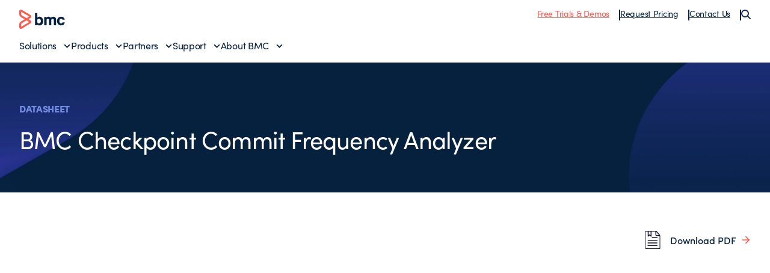

--- FILE ---
content_type: text/html;charset=utf-8
request_url: https://www.bmcsoftware.jp/documents/datasheets/bmc-checkpoint-commit-frequency-analyzer.html
body_size: 12692
content:
<!DOCTYPE html>
<html class="no-js" lang="ja">
<head>
    <meta charset="UTF-8"/>
    <meta http-equiv="X-UA-Compatible" content="IE=edge,chrome=1"/>
    
        
        
            <title>Datasheet: BMC Checkpoint Commit Frequency Analyzer - BMC 日本語</title>
            <meta property="og:title" content="Datasheet: BMC Checkpoint Commit Frequency Analyzer - BMC 日本語"/>
            <meta property="twitter:title" content="Datasheet: BMC Checkpoint Commit Frequency Analyzer - BMC 日本語"/>
        
        <meta property="og:url" content="https://www.bmcsoftware.jp/documents/datasheets/bmc-checkpoint-commit-frequency-analyzer.html"/>
        <meta property="og:description" content="BMC helps customers run and reinvent their businesses with open, scalable, and modular solutions to complex IT problems."/>
        <meta property="og:image" content="https://www.bmcsoftware.jp/content/dam/bmc/newsroom/open-graph-facebook-linkedin.png"/>
        <meta property="twitter:url" content="https://www.bmcsoftware.jp/documents/datasheets/bmc-checkpoint-commit-frequency-analyzer.html"/>
        <meta property="twitter:description" content="BMC helps customers run and reinvent their businesses with open, scalable, and modular solutions to complex IT problems."/>
        <meta property="twitter:image" content="https://www.bmcsoftware.jp/content/dam/bmc/newsroom/open-graph-facebook-linkedin.png"/>
        <meta property="twitter:card" content="summary_large_image"/>
    

    
    <meta name="template" content="external-document"/>

    
        
            
            <meta name="robots" content="index, follow"/>
        
    

    
        
            <meta class="swiftype" name="source" data-type="enum" content="ja"/>
        
        
            <meta class="swiftype" name="popularity" data-type="integer" content="5"/>
        

        

    

    

    <meta name="viewport" content="width=device-width, initial-scale=1.0"/>
<meta name="keywords" content=""/>
<meta name="author" content=""/>
<meta name="apple-mobile-web-app-title" content="BMC Software"/>


   
		<link rel="canonical" href="https://www.bmcsoftware.jp/documents/datasheets/bmc-checkpoint-commit-frequency-analyzer.html"/>
		<link rel="alternate" href="https://www.bmc.com/documents/datasheets/bmc-checkpoint-commit-frequency-analyzer.html" hreflang="x-default"/>
<link rel="alternate" href="https://www.bmcsoftware.de/documents/datasheets/bmc-checkpoint-commit-frequency-analyzer.html" hreflang="de"/>
<link rel="alternate" href="https://www.bmcsoftware.pt/documents/datasheets/bmc-checkpoint-commit-frequency-analyzer.html" hreflang="pt"/>
<link rel="alternate" href="https://www.bmcsoftware.jp/documents/datasheets/bmc-checkpoint-commit-frequency-analyzer.html" hreflang="jp"/>
<link rel="alternate" href="https://www.bmc.com/documents/datasheets/bmc-checkpoint-commit-frequency-analyzer.html" hreflang="en"/>
<link rel="alternate" href="https://www.bmcsoftware.cn/documents/datasheets/bmc-checkpoint-commit-frequency-analyzer.html" hreflang="cn"/>
<link rel="alternate" href="https://www.bmcsoftware.fr/documents/datasheets/bmc-checkpoint-commit-frequency-analyzer.html" hreflang="fr"/>
<link rel="alternate" href="https://www.bmcsoftware.es/documents/datasheets/bmc-checkpoint-commit-frequency-analyzer.html" hreflang="es"/>

	


<meta name="msapplication-TileImage" content="/etc/clientlibs/bmc/head/touch-icon.png"/>
<meta name="msapplication-TileColor" content="#ffffff"/>

<link rel="shortcut icon" href="/etc/clientlibs/bmc/head/favicon.ico"/>
<link rel="apple-touch-icon-precomposed" href="/etc/clientlibs/bmc/head/touch-icon.png"/>

<link rel="preconnect" href="https://use.typekit.net" crossorigin/>
<link rel="preconnect" href="https://p.typekit.net" crossorigin/>
<link rel="stylesheet" href="https://use.typekit.net/ser7auq.css"/>


    
<link rel="stylesheet" href="/etc.clientlibs/bmc/clientlib/site.css?v=09075108012026"/>



<script>
	(function(){var a=window.mutiny=window.mutiny||{};if(!window.mutiny.client){a.client={_queue:{}};var b=["identify","trackConversion"];var c=[].concat(b,["defaultOptOut","optOut","optIn"]);var d=function factory(c){return function(){for(var d=arguments.length,e=new Array(d),f=0;f<d;f++){e[f]=arguments[f]}a.client._queue[c]=a.client._queue[c]||[];if(b.includes(c)){return new Promise(function(b,d){a.client._queue[c].push({args:e,resolve:b,reject:d})})}else{a.client._queue[c].push({args:e})}}};c.forEach(function(b){a.client[b]=d(b)})}})();
</script>
<script>
      var getCookieAcceptanceLevel = function () {
      var returnVal = "required";
      if (document.cookie.match(/\bnotice_gdpr_prefs=/)) {
        if (document.cookie.match(/\bnotice_gdpr_prefs=[^:]*1[^:]*:/)) {
          returnVal += "|functional";
        }
        if (document.cookie.match(/\bnotice_gdpr_prefs=[^:]*2[^:]*:/)) {
          returnVal += "|advertising";
        }
      } else {
        if (document.cookie.match(/\bnotice_behavior\b/)) {
          //if explicit, time out and wait five times before assuming disallow cookies
          if (document.cookie.match(/\bnotice_behavior=\expressed\b/)) {
            returnVal = "required";
          } else {
            //is implicit, assume allow
            returnVal = "required|functional|advertising";
          }
        } else {
          returnVal = "required";
        }
      }
      return returnVal;
    };

    if (document.cookie.match(/\bnotice_gdpr_prefs=/) || document.cookie.match(/\bnotice_behavior\b/)) {
      var environment = getCookieAcceptanceLevel();
      var index = -1;
      if (environment) {
        index = environment.indexOf("advertising");
      }
      if (index == -1) {
        window.mutiny.client.optOut();
      } else {
        window.mutiny.client.optIn();
      }
    } else {
      console.log("Cookie Consent not set yet");
     // window.mutiny.client.optIn();
    }

</script>
<script data-cfasync="false" src="https://client-registry.mutinycdn.com/personalize/client/a65067c2ccf46822.js"></script>

<script>
    if(index !== -1){
if (!document.getElementById('_cls_detector')) {
   const s = document.createElement('script');
   s.src = 'https://cdn.gbqofs.com/mt/bmc/p/detector-dom.min.js';
   s.id = '_cls_detector';
   s.async = true;
   s.defer = true;
   document.head.appendChild(s);
 }
}

// Function to handle the Mutiny event
function handleMutinyExperienceImpression_2(event) {

    console.log('---------------------------------------')
    var attmptCount= 0;
    // Check if Adobe Launch (_satellite) is available
    if (typeof _satellite !== 'undefined' && _satellite) {
        setTimeout(function() {
           _satellite.track('mutinyExperienceImpression2', event);
       }, 3000);

    } else {
        attmptCount++;
        if(attmptCount < 50){
            setTimeout(function() {
                handleMutinyExperienceImpression_2(event)
            }, 5000);
        }
    }
}

// Add event listener for the Mutiny experience impression event
document.addEventListener('mutiny:renderExperience:complete',window.handleMutinyExperienceImpression_2); //Good
 </script>


    
        <script>
            var bmcMeta = {
  "page": {
    "contentId": "9f89d696-0d7a-4168-8fa7-508044c9fceb",
    "optimizelyId": "",
    "assetId": "BW514256",
    "contentType": "external-document",
    "longName": "ja:documents:datasheets:bmc-checkpoint-commit-frequency-analyzer",
    "productCategories": "ami data for db2|ami data for ims",
    "productLineCategories": "zdat",
    "productOrg": "bmc",
    "topicsCategories": "mainframe",
    "errorCode": "",
    "isPurl": "false",
    "modalOpen": {
      "evidon": false,
      "contact": false,
      "content": false,
      "supportAlerts": false,
      "salesChat": false,
      "qualtrics": false
    },
    "GeoIP": {
      "GeoIPRedirectExcluded": false,
      "GeoIPLanguageCode": ""
    },
    "ic": {
      "appInclusion": "true",
      "contentType": "datasheets",
      "weighting": "5",
      "contentMarketTopics": "mainframe",
      "buyerStage": "",
      "targetPersona": "",
      "sourcePublishDate": "10-2020",
      "targetIndustry": "all",
      "companySize": ""
    }
  },
  "site": {
    "cultureCode": "ja",
    "environment": ""
  },
  "user": {
    "sVi": ""
  }
};
        </script>
    



    



    
        <script src="//assets.adobedtm.com/26bc0d698f39/acfed7179c9d/launch-20080aa1ed0e.min.js"></script>
    
    





    
    
    

    
    

    
    
    
    

    

    
    
    
    

</head>
<body class=" document-container">








    




    <div class="experience-fragment-base-page xfpage page basicpage">


<div class="aem-Grid aem-Grid--12 aem-Grid--default--12 ">
    
    <div class="aem-component htmlarea aem-GridColumn aem-GridColumn--default--12"><div class="relative">
  <nav class="header">
    <div class="wrapper wrapper--2xlarge">
      <div class="header-top">
        <div class="toggle-menu" id="toggle-menu">
          <span></span>
          <span></span>
          <span></span>
        </div>
        <a class="logo" href="/">
          <img src="/content/dam/bmc/graphics/bmc-logo.svg" alt="BMC"/>
        </a>
        <ul class="top-nav">
          <li class="top-nav__item">
            <a href="https://www.bmcsoftware.jp/product-trials-demos.html" class="underline text-bmc-orange">Free Trials & Demos</a>
          </li>
          <li class="top-nav__item">
            <a href="https://www.bmcsoftware.jp/forms/pricing-request.html" class="underline">Request Pricing</a>
          </li>
          <li class="top-nav__item">
            <a href="#" class="underline js-open-contact-modal">Contact Us</a>
          </li>
          <li>
            <button class="js-search-sidebar-open" aria-label="Search">
              <img src="/content/dam/bmc/graphics/icon-search.svg" alt=""/>
            </button>
          </li>
        </ul>
        <button
          class="header-search js-search-sidebar-open"
          aria-label="Search"
        >
          <img src="/content/dam/bmc/graphics/icon-search.svg" alt=""/>
        </button>
      </div>
      <div class="menu__wrapper">
        <ul id="menu" class="menu">
          <li class="menu-item">
            <a href="#" class="menu__link" data-index="1">Solutions</a>
          </li>
          <li class="menu-item">
            <a href="#" class="menu__link" data-index="2">Products</a>
          </li>
          <li class="menu-item">
            <a href="#" class="menu__link" data-index="3">Partners</a>
          </li>
          <li class="menu-item">
            <a href="#" class="menu__link" data-index="4">Support</a>
          </li>
          <li class="menu-item">
            <a href="#" class="menu__link" data-index="5">About BMC</a>
          </li>

          <hr class="my-2 md:hidden" />

          <span class="flex flex-col gap-2 md:hidden">
            <li class="menu-item">
              <a href="https://www.bmcsoftware.jp/product-trials-demos.html" class="underline text-bmc-orange">Free Trials & Demos</a>
            </li>
            <li class="menu-item">
              <a href="https://www.bmcsoftware.jp/forms/pricing-request.html" class="underline">Request Pricing</a>
            </li>
            <li class="menu-item">
              <a href="#" class="underline js-open-contact-modal">Contact Us</a>
            </li>
          </span>
        </ul>
      </div>
    </div>

    <!-- ? Solutions Menu -->
    <div class="sub-menu" data-id="1">
      <div class="sub-menu__inner">
        <div class="wrapper wrapper--2xlarge">
          <a href="#" class="menu__link-back">Back to Main Menu</a>
          <div>
            <h2 class="heading--h3">Solutions</h2>

            <div
              class="submenu__list flex flex-col md:grid grid-cols-1 md:grid-cols-3 lg:grid-cols-12 gap-4 mt-4"
            >
              <div class="submenu__items col-span-1 lg:col-span-3 xl:col-span-3">
                <p class="text-body--eyebrow text-medium-blue">
                  Featured Topics
                </p>

                <ul class="submenu__menu gap-4 space-y-2 mt-2">
				<li class="submenu__item">
                              <a href="https://www.bmcsoftware.jp/it-solutions/aiops-solutions.html" class="submenu__link">AIOps</a>
                           </li>
                  <li class="submenu__item">
                    <a href="https://www.bmcsoftware.jp/it-solutions/ai.html" class="submenu__link">Artificial Intelligence (AI)</a>
                  </li>
                  <li class="submenu__item">
                    <a href="https://www.bmcsoftware.jp/it-solutions/automation-orchestration.html" class="submenu__link">Automation & Orchestration</a>
                  </li>
                  <li class="submenu__item">
                    <a href="https://www.bmcsoftware.jp/info/dataops.html" class="submenu__link">DataOps</a>
                  </li>
                  <li class="submenu__item">
                    <a href="https://www.bmcsoftware.jp/it-solutions/bmc-ami-devx.html" class="submenu__link">Developer Experience</a>
                  </li>
                  <li class="submenu__item">
                    <a href="https://www.bmcsoftware.jp/info/devops.html" class="submenu__link">DevOps</a>
                  </li>
                  
				  <li class="submenu__item">
                    <a href="https://www.bmcsoftware.jp/it-solutions/job-scheduling.html" class="submenu__link">Job Scheduling</a>
                  </li>
                  <li class="submenu__item">
                    <a href="https://www.bmcsoftware.jp/it-solutions/hybrid-cloud-management-mainframe-data.html" class="submenu__link">Mainframe Data Protection</a>
                  </li>
				  <li class="submenu__item">
                    <a href="https://www.bmcsoftware.jp/it-solutions/job-scheduling-workload-automation.html" class="submenu__link">Workload Automation</a>
                  </li>
                </ul>
              </div>
              <div class="submenu__items col-span-1 lg:col-span-2 xl:col-span-2">
                <p class="text-body--eyebrow text-medium-blue">Industries</p>

                <ul class="submenu__menu mt-2 space-y-2">
                  <li class="submenu__item">
                    <a href="https://www.bmcsoftware.jp/it-solutions/it-modernization-financial-services.html" class="submenu__link">Financial Services</a>
                  </li>
                  <li class="submenu__item">
                    <a href="https://www.bmcsoftware.jp/it-solutions/healthcare.html" class="submenu__link">Healthcare</a>
                  </li>
                  <li class="submenu__item">
                    <a href="https://www.bmcsoftware.jp/it-solutions/manufacturing.html" class="submenu__link">Manufacturing</a>
                  </li>
                  <li class="submenu__item">
                    <a href="https://www.bmcsoftware.jp/it-solutions/industry-public-sector.html" class="submenu__link">Public Sector</a>
                  </li>
                  <li class="submenu__item">
                    <a href="https://www.bmcsoftware.jp/info/enabling-csp.html" class="submenu__link">Telecommunications</a>
                  </li>
                </ul>
              </div>
              <div class="submenu__items col-span-1 lg:col-span-2 xl:col-span-2">
                <p class="text-body--eyebrow text-medium-blue">Technologies</p>

                <ul class="submenu__menu mt-2 space-y-2">
                  <li class="submenu__item">
                    <a href="https://www.bmcsoftware.jp/it-solutions/bmc-aws.html" class="submenu__link">AWS</a>
                  </li>
                  <li class="submenu__item">
                    <a href="https://www.bmcsoftware.jp/it-solutions/control-m-capabilities.html#hybrid-and-multi-cloud" class="submenu__link">Hybrid Cloud</a>
                  </li>
                  <li class="submenu__item">
                    <a href="https://www.bmcsoftware.jp/it-solutions/bmc-ami-automated-mainframe-intelligence.html" class="submenu__link">Mainframe</a>
                  </li>
                </ul>
              </div>
              <div
                class="submenu__items col-span-1 block md:hidden lg:block md:col-span-3 lg:col-span-5 xl:col-span-5"
              >
                <a href="https://www.bmcsoftware.jp/customers/customer-stories.html#&sortCriteria=recommended&category=rc">
                  <!-- ? For large screens -->
                  <img src="/content/dam/bmc/graphics/solutions-bg.png" class="submenu__image hidden lg:block" alt="Solutions Background"/>
                  <!-- ? For mobile screen -->
                  <img src="/content/dam/bmc/graphics/solutions-bg-mobile.png" class="submenu__image-sm block md:hidden" alt="Solutions Background"/>
                </a>
              </div>
            </div>

            <div class="submenu__cta">
              <a href="https://www.bmcsoftware.jp/it-solutions/products.html" class="button button--text button--default button--electric-blue">
                <span> View all solutions </span>
              </a>
            </div>
          </div>
        </div>
      </div>
      <div class="sub-menu__overlay"></div>
    </div>

    <!-- ? Products Menu -->
    <div class="sub-menu" data-id="2">
      <div class="sub-menu__inner">
        <div class="wrapper wrapper--2xlarge">
          <a href="#" class="menu__link-back">Back to Main Menu</a>
          <div>
            <div class="bmc--product">
              <div class="flex flex-col">
                <h2 class="heading--h3 product-heading">
                  Workflow Orchestration
                </h2>
                <hr class="hidden lg:block" />

                <div class="submenu__list product-column flex-1">
                  <div class="submenu__items col-span-1">
                    <p class="text-body--eyebrow text-medium-blue">CONTROL-M</p>

                    <ul class="submenu__menu mt-2 space-y-2">
                      <li class="submenu__item">
                        <a href="https://www.bmcsoftware.jp/it-solutions/control-m.html" class="submenu__link">Workflow Orchestration</a>
                      </li>
                      <li class="submenu__item">
                        <a href="https://www.bmcsoftware.jp/it-solutions/control-m-for-sap.html" class="submenu__link">SAP Orchestration</a>
                      </li>
                      <li class="submenu__item">
                        <a href="https://www.bmcsoftware.jp/it-solutions/control-m-managed-file-transfer.html" class="submenu__link">Managed File Transfer</a>
                      </li>
                      <li class="submenu__item">
                        <a href="https://www.bmcsoftware.jp/it-solutions/control-m-big-data.html" class="submenu__link">Control-M for Big Data</a>
                      </li>
                    </ul>
                  </div>

                  <div class="submenu__items col-span-1">
                    <p class="text-body--eyebrow text-medium-blue">
                      WHAT'S NEW
                    </p>

                    <ul class="submenu__menu mt-2 space-y-2">
                      <li class="submenu__item">
                        <a href="https://www.bmcsoftware.jp/it-solutions/control-m-latest-release.html" class="submenu__link">Jett 5.23 Release Notes</a>
                      </li>
                    </ul>
                  </div>
                </div>
            
                <div class="submenu__bottom-nav">
                  <div class="col-span-2 menu-div">
                    <a href="https://www.bmcsoftware.jp/landing/control-m-product-tours-rc.html">
                      <div class="menu-item">
                        <img src="/content/dam/bmc/graphics/take-tour.svg" class="menu-icon" alt="BMC"/>
                        <span class="menu-text">
                          Take a tour of 
                          <span class="whitespace-nowrap">Control-M</span>
                        </span>
                        <img src="/content/dam/bmc/graphics/right-arrow-sm.svg" class="menu-link" alt="BMC"/>
                      </div>
                    </a>
                  </div>

                  <!-- <div class="col-span-1 menu-div">
                    <a href="https://events.bmc.com/velocity-control-m-webinar-series-september">
                      <div class="menu-item">
                        <img
                          src="/content/dam/bmc/graphics/icon-eye-black.svg"
                          class="menu-icon"
                          alt="BMC"
                        />
                        <span class="menu-text">Join a product walkthrough</span>
                        <img
                          src="/content/dam/bmc/graphics/right-arrow-sm.svg"
                          class="menu-link"
                          alt="BMC"
                        />
                      </div>
                    </a>
                  </div> -->
                </div>

              </div>
              <div class="flex flex-col">
                <h2 class="heading--h3 product-heading">
                  Mainframe Simplification
                </h2>
                <hr class="hidden lg:block" />
                <div class="submenu__list product-column flex-1">
                  <div class="submenu__items col-span-1">
                    <p class="text-body--eyebrow text-medium-blue">
                      BMC AMI PORTFOLIO
                    </p>

                    <ul class="submenu__menu mt-2 space-y-2">
                      <li class="submenu__item">
                        <a href="https://www.bmcsoftware.jp/it-solutions/bmc-ami-automated-mainframe-intelligence.html" class="submenu__link">Portfolio Overview</a>
                      </li>
                      <li class="submenu__item">
                        <a href="https://www.bmcsoftware.jp/it-solutions/bmc-ami-devx.html" class="submenu__link">DevOps</a>
                      </li>
                      <li class="submenu__item">
                        <a href="https://www.bmcsoftware.jp/it-solutions/bmc-ami-cloud.html" class="submenu__link">Hybrid Cloud Data Protection</a>
                      </li>
                      <li class="submenu__item">
                        <a href="https://www.bmcsoftware.jp/it-solutions/bmc-ami-ops.html" class="submenu__link">Operations</a>
                      </li>

                      <li class="submenu__item">
                        <a href="https://www.bmcsoftware.jp/it-solutions/bmc-ami-data.html" class="submenu__link">Data</a>
                      </li>

                      <li class="submenu__item">
                        <a href="https://www.bmcsoftware.jp/it-solutions/bmc-ami-storage.html" class="submenu__link">Storage</a>
                      </li>
                      <li class="submenu__item">
                        <a href="https://www.bmcsoftware.jp/it-solutions/bmc-ami-mainframe-security.html" class="submenu__link">Security</a>
                      </li>
                    </ul>
                  </div>

                  <div class="submenu__items col-span-1">
                    <p class="text-body--eyebrow text-medium-blue">
                      WHAT'S NEW
                    </p>

                    <ul class="submenu__menu mt-2 space-y-2">
                      <li class="submenu__item">
                        <a href="https://www.bmcsoftware.jp/it-solutions/mainframe-ai.html" class="submenu__link">BMC AMI Assistant wins 2025 AI Breakthrough award</a>
                      </li>
                      <li class="submenu__item">
                        <a href="https://www.bmcsoftware.jp/it-solutions/bmc-ami-latest-release.html" class="submenu__link">Latest Release Notes</a>
                      </li>
                    </ul>
                  </div>
                </div>

                <div class="submenu__bottom-nav">
                  <div class="col-span-2 menu-div">
                    <a href="https://www.bmcsoftware.jp/forms/bmc-ami-cloud-product-demos.html">
                      <div class="menu-item">
                        <img src="/content/dam/bmc/graphics/take-tour.svg" class="menu-icon" alt="BMC"/>
                        <span class="menu-text">Take a tour of BMC AMI</span>
                        <img src="/content/dam/bmc/graphics/right-arrow-sm.svg" class="menu-link" alt="BMC"/>
                      </div>
                    </a>
                  </div>
                </div>
              </div>
            </div>

            <div class="product-menu__cta">
              <a href="https://www.bmcsoftware.jp/it-solutions/products-all.html" class="button button--text button--default button--electric-blue">
                <span> View all Products </span>
              </a>
            </div>
          </div>
        </div>
      </div>
      <div class="sub-menu__overlay"></div>
    </div>

    <div class="sub-menu" data-id="3">
      <div class="sub-menu__inner">
        <div class="wrapper wrapper--2xlarge">
          <a href="#" class="menu__link-back">Back to Main Menu</a>
          <div>
            <h2 class="heading--h3">Partners</h2>

            <div
              class="submenu__list flex flex-col md:grid grid-cols-1 md:grid-cols-2 lg:grid-cols-4 gap-4 mt-4"
            >
              <div class="submenu__items col-span-1">
                <p class="text-body--eyebrow text-medium-blue">Partners</p>

                <ul class="submenu__menu mt-2 space-y-2">
                  <li class="submenu__item">
                    <a href="https://www.bmcsoftware.jp/partners/partner-locator.html#&sortCriteria=recommended&category=marketplace-partner" class="submenu__link">Locate a Partner</a>
                  </li>
                  <li class="submenu__item">
                    <a href="https://www.bmcsoftware.jp/partners/become-bmc-partner.html" class="submenu__link">Become a BMC Partner</a>
                  </li>
                  <li class="submenu__item">
                    <a href="https://www.bmcsoftware.jp/partners/partner-resources.html" class="submenu__link">Partner Resources</a>
                  </li>
                  <li class="submenu__item">
                    <a href="https://www.bmcsoftware.jp/partners/global-partners.html" class="submenu__link">Global Partnerships</a>
                  </li>
                </ul>
              </div>

              <div class="submenu__items col-span-1">
                <p class="text-body--eyebrow text-medium-blue">Developers</p>

                <ul class="submenu__menu mt-2 space-y-2">
                  <li class="submenu__item">
                    <a href="https://community.bmc.com/s/group/0F93n000000Plr8CAC/developer-community" class="submenu__link">Developer Community</a>
                  </li>
                  <li class="submenu__item">
                    <a href="https://www.bmcsoftware.jp/it-solutions/jobs-as-code.html" class="submenu__link">Jobs-as-Code with Control-M</a>
                  </li>
                </ul>
              </div>

              <div class="submenu__items col-span-1">
                <p class="text-body--eyebrow text-medium-blue">
                  Integrations & Connectors
                </p>

                <ul class="submenu__menu mt-2 space-y-2">
                  
                  <li class="submenu__item">
                    <a href="https://www.bmcsoftware.jp/it-solutions/control-m-integrations.html#&sortCriteria=recommended&category=mp" class="submenu__link">Control-M Integrations</a>
                  </li>
                  <li class="submenu__item">
                    <a href="https://www.bmcsoftware.jp/it-solutions/mainframe-integrations.html" class="submenu__link">Mainframe Integrations</a>
                  </li>
                </ul>
              </div>
            </div>
          </div>
        </div>
      </div>
      <div class="sub-menu__overlay"></div>
    </div>
    <div class="sub-menu" data-id="4">
      <div class="sub-menu__inner">
        <div class="wrapper wrapper--2xlarge">
          <a href="#" class="menu__link-back">Back to Main Menu</a>
          <div>
            <h2 class="heading--h3">Support & Services</h2>

            <div
              class="submenu__list flex flex-col md:grid grid-cols-1 md:grid-cols-2 lg:grid-cols-4 gap-4 mt-4"
            >
              <div class="submenu__items col-span-2">
                <p class="text-body--eyebrow text-medium-blue">Support</p>

                <ul class="submenu__menu md:columns-2 gap-4 space-y-2 mt-2">
                  <li class="submenu__item">
                    <a href="https://www.bmcsoftware.jp/support/support-central.html#/dashboard" class="submenu__link">Support Central</a>
                  </li>
                  <li class="submenu__item">
                    <a href="https://www.bmcsoftware.jp/it-services/customer-support-offerings.html" class="submenu__link">Customer Support Offerings</a>
                  </li>
                  <li class="submenu__item">
                    <a href="https://www.bmcsoftware.jp/support/resources/product-downloads.html" class="submenu__link">Downloads</a>
                  </li>
                  <li class="submenu__item">
                    <a href="https://docs.bmc.com/docs/dashboard.action" class="submenu__link">Documentation</a>
                  </li>

                  <li class="submenu__item">
                    <a href="https://www.bmcsoftware.jp/support/resources/support-search.html" class="submenu__link">Knowledge Base</a>
                  </li>
                  <li class="submenu__item">
                    <a href="https://www.bmcsoftware.jp/support/resources/issue-defect-management.html" class="submenu__link">Case and Defect Management</a>
                  </li>
                  <li class="submenu__item">
                    <a href="https://community.bmc.com/s/" class="submenu__link">Ask the Community</a>
                  </li>
                </ul>
              </div>

              <div class="submenu__items col-span-1">
                <p class="text-body--eyebrow text-medium-blue">
                  Services & Consulting
                </p>

                <ul class="submenu__menu mt-2 space-y-2">
                  <li class="submenu__item">
                    <a href="https://www.bmcsoftware.jp/it-services/it-consulting-services.html" class="submenu__link">Services Overview</a>
                  </li>
                  <li class="submenu__item">
                    <a href="https://www.bmcsoftware.jp/it-services/success-subscriptions.html" class="submenu__link">Success Subscriptions</a>
                  </li>
                  <li class="submenu__item">
                    <a href="https://www.bmcsoftware.jp/it-services/mainframe-services.html" class="submenu__link">Mainframe Services</a>
                  </li>
                  <li class="submenu__item">
                    <a href="https://www.bmcsoftware.jp/it-services/deployment-services.html" class="submenu__link">Deployment Services</a>
                  </li>
                </ul>
              </div>

              <div class="submenu__items col-span-1">
                <p class="text-body--eyebrow text-medium-blue">
                  Education & Certification
                </p>

                <ul class="submenu__menu mt-2 space-y-2">
                  <li class="submenu__item">
                    <a href="https://www.bmcsoftware.jp/education/training-and-certification.html" class="submenu__link">Learn with BMC</a>
                  </li>
                  <li class="submenu__item">
                    <a href="https://bmc.okta.com/app/cornerstone/kyyuhgtCBHDRVXFLISQD/sso/saml" class="submenu__link">BMC Academy Login (iLearn)</a>
                  </li>
                  <li class="submenu__item">
                    <a href="https://www.bmcsoftware.jp/education/courses/find-courses.html" class="submenu__link">Education Catalog</a>
                  </li>
                  <li class="submenu__item">
                    <a href="https://www.bmcsoftware.jp/education/it-certifications.html" class="submenu__link">IT Certifications</a>
                  </li>
                  <li class="submenu__item">
                    <a href="https://www.bmcsoftware.jp/education/mainframe-training-and-certification.html" class="submenu__link">Mainframe Education</a>
                  </li>
                </ul>
              </div>
            </div>
          </div>
        </div>
      </div>
      <div class="sub-menu__overlay"></div>
    </div>
    <div class="sub-menu" data-id="5">
      <div class="sub-menu__inner">
        <div class="wrapper wrapper--2xlarge">
          <a href="#" class="menu__link-back">Back to Main Menu</a>
          <div>
            <h2 class="heading--h3">About BMC</h2>

            <div
              class="submenu__list flex flex-col md:grid grid-cols-1 md:grid-cols-4 lg:grid-cols-4 gap-4 mt-4"
            >
              <div class="submenu__items col-span-2">
                <p class="text-body--eyebrow text-medium-blue">Why BMC?</p>

                <ul class="submenu__menu md:columns-2 gap-4 mt-2 space-y-2">
                  <li class="submenu__item">
                    <a href="https://www.bmcsoftware.jp/corporate/about-bmc-software.html" class="submenu__link">About BMC</a>
                  </li>
                  <li class="submenu__item">
                    <a href="https://www.bmcsoftware.jp/customers/customer-stories.html#&sortCriteria=recommended&category=rc" class="submenu__link">Customer Stories</a>
                  </li>
                  <li class="submenu__item">
                    <a href="https://www.bmcsoftware.jp/corporate/corporate-leadership.html" class="submenu__link">Leadership Team</a>
                  </li>
                  <li class="submenu__item">
                    <a href="https://www.bmcsoftware.jp/corporate/corporate-responsibility-impact.html" class="submenu__link">Corporate Social Responsibility</a>
                  </li>

                  <li class="submenu__item">
                    <a href="https://www.bmcsoftware.jp/corporate/voice-of-the-customer-program.html" class="submenu__link">Voice of the Customer Program</a>
                  </li>
                  <li class="submenu__item">
                    <a href="https://www.bmcsoftware.jp/corporate/bmc-innovation-labs.html" class="submenu__link">BMC Innovation Labs</a>
                  </li>
                </ul>
              </div>

              <div class="submenu__items col-span-1">
                <p class="text-body--eyebrow text-medium-blue">
                  Engage with BMC
                </p>

                <ul class="submenu__menu mt-2 space-y-2">
                  <li class="submenu__item">
                    <a href="https://www.bmcsoftware.jp/contacts-locations/united-states.html" class="submenu__link">Contact Us</a>
                  </li>
                  <li class="submenu__item">
                    <a href="https://www.bmcsoftware.jp/careers/careers.html" class="submenu__link">Careers</a>
                  </li>
                  <li class="submenu__item">
                    <a href="https://community.bmc.com/s/" class="submenu__link">BMC Community</a>
                  </li>
                  <li class="submenu__item">
                    <a href="https://www.bmcsoftware.jp/info/bmc-collective.html" class="submenu__link">Join BMC Collective</a>
                  </li>
                  <li class="submenu__item">
                    <a href="/blogs/" class="submenu__link">BMC Blogs</a>
                  </li>
                  <li class="submenu__item">
                    <a href="https://www.bmcsoftware.jp/newsroom/newsroom.html#&sortCriteria=recommended&category=news" class="submenu__link">Newsroom</a>
                  </li>
                </ul>
              </div>
            </div>
          </div>
        </div>
      </div>
      <div class="sub-menu__overlay"></div>
    </div>
  </nav>
  <div class="modal contact-modal modal--light">
    <div class="modal__inner">
      <button class="modal__close js-close-contact-modal">
        <span class="icon icon--xxl">
          <svg
            width="24"
            height="24"
            viewBox="0 0 24 24"
            fill="none"
            xmlns="http://www.w3.org/2000/svg"
          >
            <path
              d="M12.0007 10.5865L16.9504 5.63672L18.3646 7.05093L13.4149 12.0007L18.3646 16.9504L16.9504 18.3646L12.0007 13.4149L7.05093 18.3646L5.63672 16.9504L10.5865 12.0007L5.63672 7.05093L7.05093 5.63672L12.0007 10.5865Z"
              fill="#052140"></path>
          </svg>
        </span>
      </button>

      <div class="wrapper wrapper--medium">
        <h2 class="heading--h2 text-black mb-2 lg:mb-4">
          Let us know how we can help
        </h2>

        <div class="grid md:grid-cols-2 gap-2">
          <a href="https://www.bmcsoftware.jp/forms/contact-bmc.html" class="op-item">
            <div class="">
              <span class="icon icon--xxl">
                <svg
                  width="80px"
                  height="80px"
                  viewBox="0 0 80 80"
                  version="1.1"
                  xmlns="http://www.w3.org/2000/svg"
                  xmlns:xlink="http://www.w3.org/1999/xlink"
                >
                  <g
                    id="Icon-/-Grey_Sales-Edge"
                    stroke="none"
                    stroke-width="1"
                    fill="none"
                    fill-rule="evenodd"
                  >
                    <g id="Icon-/-Customer_service_grey">
                      <g id="*-/-*-/-Bg-IconContainer">
                        <rect x="0" y="0" width="80" height="80"></rect>
                      </g>
                      <g id="Grey_Sales-Edge" fill="#FF5A4E">
                        <path
                          d="M38.5913514,0.254054054 C59.8,0.254054054 77.0551351,17.5048649 77.0551351,38.7091892 C77.0551351,43.5904874 76.1607594,48.3190874 74.3922628,52.7979058 L77.3891892,52.7978378 C78.7589189,52.7978378 79.8724324,53.9113514 79.8724324,55.2810811 L79.8724324,75.1005405 C79.8724324,76.4691892 78.7589189,77.5837838 77.3891892,77.5837838 L47.0886486,77.5837838 C46.2873671,77.5837838 45.5731643,77.2017487 45.1187239,76.6103619 L45.7772973,76.492973 C43.4227027,76.9372973 41.0054054,77.1632432 38.5913514,77.1632432 C17.3827027,77.1632432 0.127567568,59.9124324 0.127567568,38.7091892 C0.127567568,17.5048649 17.3827027,0.254054054 38.5913514,0.254054054 Z M77.3885676,61.6360541 L47.0885676,61.6360541 L47.0886486,75.1005405 L77.3902703,75.1005405 L77.3885676,61.6360541 Z M37.4713514,42.5394595 C27.4870631,42.5394595 17.5285168,48.6928426 10.1309125,59.4291308 C16.5421707,68.2071881 26.9120418,73.92 38.5913514,73.92 C40.6095936,73.92 42.6287351,73.7482542 44.6053121,73.4088631 L44.6054054,55.2810811 C44.6054054,53.9113514 45.72,52.7978378 47.0886486,52.7978378 L55.3915676,52.7970541 L55.3924324,49.772973 C55.3924324,48.9729779 55.7979132,48.2620098 56.4212045,47.8209783 C55.5416938,47.2450098 54.6308085,46.7149925 53.6962162,46.2345946 C48.9318919,43.7827027 43.4724324,42.5394595 37.4713514,42.5394595 Z M77.3891892,55.2810811 L47.0886486,55.2810811 L47.0885676,59.1530541 L77.3885676,59.1530541 L77.3891892,55.2810811 Z M38.5913514,3.4972973 C19.1708108,3.4972973 3.37081081,19.2940541 3.37081081,38.7091892 C3.37081081,45.2020584 5.13786376,51.2901317 8.21643993,56.5180005 C14.5085355,47.8260674 22.4697557,42.0928043 30.8412918,40.0891584 C28.6048298,38.7983193 26.7206373,36.9542135 25.3535135,34.6789189 C23.227027,31.1437838 22.6054054,26.9913514 23.6021622,22.9881081 C25.6605405,14.7232432 34.0605405,9.67567568 42.3232432,11.7318919 C46.3264865,12.7286486 49.7027027,15.2259459 51.8291892,18.7610811 C53.9545946,22.2972973 54.5762162,26.4497297 53.5783784,30.4540541 C52.5816216,34.4572973 50.0864865,37.8324324 46.5502703,39.9589189 L46.1767483,40.1745569 C49.3705357,40.8485969 52.3802171,41.9089954 55.1805405,43.3502703 C57.2281081,44.4032432 59.172973,45.6713514 60.96,47.1178378 L60.7695676,47.3520541 L66.6302703,47.3524324 C68.0162162,47.3524324 69.1416216,48.4389189 69.1416216,49.772973 L69.1415676,52.7970541 L70.8797721,52.7976442 C72.8256,48.3504407 73.8118919,43.614924 73.8118919,38.7091892 C73.8118919,19.2940541 58.0118919,3.4972973 38.5913514,3.4972973 Z M66.3210811,50.172973 L58.212973,50.172973 L58.2125676,52.7970541 L66.3205676,52.7970541 L66.3210811,50.172973 Z M38.5924324,14.5167568 C33.12,14.5167568 28.1297297,18.2281081 26.7491892,23.7718919 C25.9610811,26.9340541 26.452973,30.2140541 28.132973,33.0086486 C29.8118919,35.8021622 32.4778378,37.7740541 35.6410811,38.5621622 C38.8010811,39.3491892 42.0843243,38.8594595 44.8789189,37.1794595 C47.6724324,35.4994595 49.6443243,32.8324324 50.4313514,29.6691892 C51.2194595,26.507027 50.7286486,23.2259459 49.0497297,20.4324324 C47.3697297,17.6389189 44.7027027,15.667027 41.5394595,14.88 C40.5535135,14.6335135 39.5643243,14.5167568 38.5924324,14.5167568 Z"
                          id="Combined-Shape"></path>
                      </g>
                    </g>
                  </g>
                </svg>
              </span>
              <h3 class="heading--h3">Sales & Pricing</h3>
            </div>
            <div class="op-item__body">
              <p class="text-body--base">
                Speak to a rep about your business needs
              </p>
            </div>
            <span class="op-item__cta">
              Contact Sales
              <span class="icon icon--sm op-item__cta-icon">
                <img src="/content/dam/bmc/graphics/icon-arrow-right.svg" alt=""/>
              </span>
            </span>
          </a>
          <a href="https://www.bmcsoftware.jp/contacts-locations.html" class="op-item">
            <div class="">
              <span class="icon icon--xxl">
                <svg
                  width="80px"
                  height="80px"
                  viewBox="0 0 80 80"
                  version="1.1"
                  xmlns="http://www.w3.org/2000/svg"
                  xmlns:xlink="http://www.w3.org/1999/xlink"
                >
                  <g
                    id="Icon-/-Customer_service_grey"
                    stroke="none"
                    stroke-width="1"
                    fill="none"
                    fill-rule="evenodd"
                  >
                    <g>
                      <g id="*-/-*-/-Bg-IconContainer">
                        <rect x="0" y="0" width="80" height="80"></rect>
                      </g>
                      <g id="Customer_service_grey">
                        <g
                          id="Group-5"
                          transform="translate(0.000000, 32.000000)"></g>
                        <path
                          d="M39.5265672,0.470447761 C57.1791045,0.470447761 71.5414925,13.1373134 71.5414925,28.7062687 L71.5410757,32.9156391 C76.0972741,33.0546965 79.761791,36.8041541 79.761791,41.3934328 L79.761791,52.4841791 C79.761791,56.6600355 76.7277673,60.141041 72.748667,60.8390982 L72.7480597,64.3367164 C72.7480597,71.3472919 66.3340518,77.1388003 58.1203413,77.881834 L58.12,77.9623881 L57.116545,77.946909 C56.8555438,77.9571894 56.5929669,77.9623881 56.3289552,77.9623881 L56.328,77.9334478 L44.3228762,77.7482531 C43.5091107,79.0966541 42.0299016,80 40.3438806,80 L33.8961194,80 C31.3343284,80 29.2501493,77.9164179 29.2501493,75.3546269 C29.2501493,72.7934328 31.3343284,70.7092537 33.8961194,70.7092537 L40.3438806,70.7092537 C42.4963914,70.7092537 44.3118167,72.182052 44.8357985,74.1729361 L56.598,74.3554478 L56.6541381,74.3550291 C63.5707085,74.2196232 69.1426866,69.7770838 69.1426866,64.3367164 L69.1427314,60.8442891 C65.1489372,60.1584678 62.0997015,56.6704908 62.0997015,52.4841791 L62.0997015,41.3934328 C62.0997015,37.6315741 64.5619554,34.434006 67.959255,33.3266941 L67.959403,28.7062687 C67.959403,15.1116418 55.2035821,4.05253731 39.5265672,4.05253731 C23.8489552,4.05253731 11.0937313,15.1116418 11.0937313,28.7062687 L11.0938001,33.1295525 C14.8517102,33.9998709 17.6608955,37.3746513 17.6608955,41.3934328 L17.6608955,52.4841791 C17.6608955,57.161194 13.8561194,60.9665672 9.17910448,60.9665672 L8.48179104,60.9665672 C3.80477612,60.9665672 -3.46389584e-13,57.161194 -3.46389584e-13,52.4841791 L-3.46389584e-13,41.3934328 C-3.46389584e-13,37.0445633 3.28960953,33.4498315 7.51124873,32.9668172 L7.51164179,28.7062687 C7.51164179,13.1373134 21.8740299,0.470447761 39.5265672,0.470447761 Z M40.3438806,74.2913433 L33.8961194,74.2913433 C33.32,74.2913433 32.8322388,74.7785075 32.8322388,75.3546269 C32.8322388,75.9307463 33.32,76.4179104 33.8961194,76.4179104 L40.3438806,76.4179104 C40.92,76.4179104 41.4059701,75.9307463 41.4059701,75.3546269 C41.4059701,74.7785075 40.92,74.2913433 40.3438806,74.2913433 Z M71.278806,36.4937313 L70.5826866,36.4937313 C67.88,36.4937313 65.681791,38.6913433 65.681791,41.3934328 L65.681791,52.4841791 C65.681791,55.1862687 67.88,57.3844776 70.5826866,57.3844776 L71.278806,57.3844776 C73.9820896,57.3844776 76.1797015,55.1862687 76.1797015,52.4841791 L76.1797015,41.3934328 C76.1797015,38.6913433 73.9820896,36.4937313 71.278806,36.4937313 Z M9.17910448,36.4937313 L8.48179104,36.4937313 C5.78029851,36.4937313 3.58208955,38.6913433 3.58208955,41.3934328 L3.58208955,52.4841791 C3.58208955,55.1862687 5.78029851,57.3844776 8.48179104,57.3844776 L9.17910448,57.3844776 C11.881194,57.3844776 14.078806,55.1862687 14.078806,52.4841791 L14.078806,41.3934328 C14.078806,38.6913433 11.881194,36.4937313 9.17910448,36.4937313 Z"
                          id="Combined-Shape"
                          fill="#FF5A4E"></path>
                      </g>
                    </g>
                  </g>
                </svg>
              </span>
              <h3 class="heading--h3">Help & Support</h3>
            </div>
            <div class="op-item__body">
              <p class="text-body--base">See our product support options</p>
            </div>
            <span class="op-item__cta">
              Contact Support
              <span class="icon icon--sm op-item__cta-icon">
                <img src="/content/dam/bmc/graphics/icon-arrow-right.svg" alt=""/>
              </span>
            </span>
          </a>
        </div>

        <div
          class="flex flex-col lg:flex-row lg:items-center gap-2 mt-2 lg:mt-4 justify-center"
        >
          <p class="text-body--base">General inquiries and locations</p>
          <a href="https://www.bmcsoftware.jp/contacts-locations.html" class="button button--fill button--default button--midnight button--has-icon">
            <span> Contact us </span>
            <span class="icon icon--sm button__icon">
              <img src="/content/dam/bmc/graphics/icon-arrow-right.svg" alt=""/>
            </span>
          </a>
        </div>
      </div>
    </div>
  </div>
  <div class="search-sidebar">
    <div class="search-sidebar__overlay"></div>
    <div class="search-sidebar__main">
      <button
        class="search-sidebar__close js-search-sidebar-close"
        aria-label="close"
      >
        <span class="icon icon--xl">
          <img src="/content/dam/bmc/graphics/icon-close.svg" alt=""/>
        </span>
      </button>
      <form class="search-sidebar__form" method="get" action="/search/">
        <input
          class="search-sidebar__input"
          type="text"
          placeholder="Search"
          name="q"
          autocomplete="off"
        />

        <button
          class="button button--outline button--medium button--white search-sidebar__submit"
        >
          <span> Search </span>
        </button>
      </form>
      <div class="search-sidebar__results">
        <h3 class="heading--h5 search-sidebar__results-title">
          Popular destinations
        </h3>
        <ul class="search-sidebar__results-list">
          <li class="search-sidebar__result">
            <a href="https://www.bmcsoftware.jp/it-solutions/bmc-ami-cloud.html">BMC AMI Cloud</a>
          </li>

          <li class="search-sidebar__result">
            <a href="https://www.bmcsoftware.jp/it-solutions/brands/bmc-ami.html">BMC AMI DevX</a>
          </li>
          <li class="search-sidebar__result">
            <a href="https://www.bmcsoftware.jp/it-solutions/control-m.html">Control-M Workload Automation</a>
          </li>
          <li class="search-sidebar__result">
            <a href="https://docs.bmc.com/docs/productsupport/control-m-enterprise-manager" target="_blank" rel="noopener,noreferer">Support for Control-M/Enterprise Manager</a>
          </li>

          <li class="search-sidebar__result">
            <a href="https://www.bmcsoftware.jp/careers/careers.html">Careers</a>
          </li>
        </ul>
        <a class="button button--fill button--medium button--orange search-sidebar__view-all invisible">
          <span> View all results </span>
        </a>
      </div>
    </div>
  </div>
</div>
</div>

    
</div>

</div>



    <div class="section-container">
        <section class="section-hero section--dark bg-cover bg-center bg-midnight" style="background-image: url(/content/dam/bmc/bxr/document-container/doc-hero.jpeg)">
            <div class="wrapper wrapper--xlarge">
                <div class="hero hero__nav-offset">
                    <p class="text-body--eyebrow">Datasheet</p>
                    <h1 class="heading--h3">BMC Checkpoint Commit Frequency Analyzer</h1>
                    <a class="button button--fill button--white download-mobilebtn" href="https://documents.bmc.com/products/documents/42/56/514256/514256.pdf" target="_blank" title="Download PDF">
                        <span>Download PDF</span>
                    </a>
                </div>
            </div>
        </section>
    </div>
    <div class="section-container">
        <section class="section section--large-bottom section--xsmall-top  section--light">
            <div class="wrapper wrapper--xlarge">
                <div class="aem-comp">
                    <div class="download-desktopbtn">
                        <a class="button button--text button--default button--midnight button--has-icon" href="https://documents.bmc.com/products/documents/42/56/514256/514256.pdf" target="_blank" title="Download PDF">
                            <span class="button__text">Download PDF</span>
                            <span class="button__icon">
                <img src="/content/dam/bmc/graphics/download-button-arrow.svg" alt=""/>
              </span>
                        </a>
                    </div>
                    <div class="doc-container-wrap" id="pdfReader" style="height: 810px; width: 100%;">
                        <embed src="https://documents.bmc.com/products/documents/42/56/514256/514256.pdf" style="width: 100%; height:100%;" type="application/pdf"/>
                    </div>
                    
                </div>
                <div class="aem-comp">
                    <div class="experience-fragment-base-page xfpage page basicpage">


<div class="aem-Grid aem-Grid--12 aem-Grid--default--12 ">
    
    <div class="cta-bar ignore-glb-spacing aem-GridColumn aem-GridColumn--default--12">
    <div class="bg-sky ctabar">
        <div class="wrapper wrapper--xlarge">
            <div class="ctabar__content">
                
                <div class="ctabar__text-wrapper has-eyebrow">
                    <div class="ctabar__eyebrow">GET IN TOUCH</div>
                    <h5 class="heading--h5 ctabar__title">Simplify mainframe operations for the modern era.</h5>
                    
                </div>
                <div class="ctabar__cta-group">
                    
                        
                    
                    
                    
                        <a href="/forms/contact-bmc.html?productInterest=automated%20mainframe%20intelligence%20(ami)" target="_self" class="button button--fill button--medium button--midnight ">
                            <span> Connect with a BMC AMI expert</span>
                        </a>
                    
                    
                </div>
            </div>
        </div>
    </div>



    
</div>

    
</div>

</div>

                </div>
                





            </div>
        </section>
    </div>
    <script>
                 function getAvailableHeight() {
                    var actualHeight = window.innerHeight ||
                                   document.documentElement.clientHeight ||
                                   document.body.clientHeight ||
                                   document.body.offsetHeight;
                    return actualHeight;
                 }

                 var windowHeight = getAvailableHeight();
                 <!--/* WEB - 10772 Fixed the syntax Error on DCs START */-->
                 if(document.getElementById("pdfReader")){
                 	document.getElementById("pdfReader").style.height = (windowHeight - 80) + "px";
                 }
                 <!--/* WEB - 10772 End */-->


    </script>








    <div class="experience-fragment-base-page xfpage page basicpage">


<div class="aem-Grid aem-Grid--12 aem-Grid--default--12 ">
    
    <div class="aem-component htmlarea aem-GridColumn aem-GridColumn--default--12"><footer class="footer" aria-labelledby="footer-heading">
 <h2 id="footer-heading" class="sr-only">Footer</h2>
 <div class="wrapper wrapper--xlarge">
  <div class="footer__grid">
   <div>
    <h3 class="heading--h5">Company</h3>
    <div class="footer__menu">
     <ul class="footer__menu-list">
      <li>
       <a href="https://www.bmcsoftware.jp/corporate/about-bmc-software.html">BMC について</a>
      </li>
      <li>
       <a href="https://www.bmcsoftware.jp/events.html">Events</a>
      </li>
      <li>
       <a href="https://www.bmcsoftware.jp/webinars.html">Webinars</a>
      </li>
      <li>
       <a href="#" class="js-open-modal sss" data-id="feedback-modal">Feedback</a>
      </li>

      <li>
       <a href="https://www.bmcsoftware.jp/careers/careers.html">採用情報</a>
      </li>
      <li>
       <a href="https://www.bmcsoftware.jp/contacts-locations/worldwide.html">世界の連絡先</a>
      </li>
      <li>
       <a href="https://www.bmcsoftware.jp/sitemap.html">Sitemap</a>
      </li>
      <li>
       <a href="https://www.bmcsoftware.jp/newsroom/newsroom.html">Newsroom</a>
      </li>
     </ul>
    </div>
   </div>
   <div>
    <h3 class="heading--h5">Support</h3>
    <div class="footer__menu">
     <ul class="footer__menu-list">
      <li>
       <a href="https://www.bmc.com/support/support-central.html">一元化されたサポート</a>
      </li>
      <li>
       <a href="https://www.bmc.com/support/resources/support-search.html">ナレッジベース</a>
      </li>
      <li>
       <a href="https://www.bmcsoftware.jp/corporate/trust-center/vulnerability-disclosure.html">Vulnerability Disclosure</a>
      </li>

      <li>
       <a href="https://docs.bmc.com/docs/dashboard.action">Documentation</a>
      </li>
      <li>
       <a href="https://www.bmcsoftware.jp/available/epd.html">Downloads</a>
      </li>
      <li>
       <a href="https://www.bmcsoftware.jp/resource-center.html">Resources</a>
      </li>
     </ul>
    </div>
   </div>
   <div>
    <h3 class="heading--h5">Social</h3>
    <div class="footer__menu">
     <ul class="footer__menu-list">
      <li>
       <a href="https://community.bmc.com/" target="_blank" rel="noopener">
        <span class="icon icon--lg">
         <img src="/content/dam/bmc/graphics/icon-community.svg" alt=""/>
        </span>
        コミュニティ
       </a>
      </li>
      <li>
       <a href="https://www.linkedin.com/company/1597" target="_blank" rel="noopener">
        <span class="icon icon--lg">
         <img src="/content/dam/bmc/graphics/icon-linkedin.svg" alt=""/>
        </span>
        LinkedIn
       </a>
      </li>
      <li>
       <a href="https://www.facebook.com/bmcsoftware" target="_blank" rel="noopener">
        <span class="icon icon--lg">
         <img src="/content/dam/bmc/graphics/icon-facebook.svg" alt=""/>
        </span>
        Facebook
       </a>
      </li>
      <li>
       <a href="https://www.youtube.com/user/BMCSoftwareBMCtv" target="_blank" rel="noopener">
        <span class="icon icon--lg">
         <img src="/content/dam/bmc/graphics/icon-youtube.svg" alt=""/>
        </span>
        YouTube
       </a>
      </li>

      <li>
       <a href="https://www.bmc.com/blogs">
        <span class="icon icon--lg">
         <img src="/content/dam/bmc/graphics/icon-blogs.svg" alt=""/>
        </span>
        BMC Blogs
       </a>
      </li>
      <li>
       <a href="https://twitter.com/bmcsoftware/" target="_blank" rel="noopener">
        <span class="icon icon--lg">
         <img src="/content/dam/bmc/graphics/icon-twitter.svg" alt=""/>
        </span>
        X
       </a>
      </li>
      <li>
       <a href="https://www.instagram.com/bmcsoftware/" target="_blank" rel="noopener">
        <span class="icon icon--lg">
         <img src="/content/dam/bmc/graphics/icon-instagram.svg" alt=""/>
        </span>
        Instagram
       </a>
      </li>
     </ul>
    </div>
   </div>
   <div class="footer__widget">
    <div>
     <label for="search" class="text-body--large"> Search BMC </label>
     <form class="footer__search-form" method="get" action="/search/">
      <input class="footer__search-bar" type="text" placeholder="検索" name="q" />
      <button class="footer__search-icon" aria-label="Search">
       <span class="icon icon--md">
        <img src="/content/dam/bmc/graphics/icon-search.svg" alt="Search Icon"/>
       </span>
      </button>
     </form>
    </div>
    <div>
     <label for="language-selector" class="text-body--large"> Choose your language </label>
     <select id="language-selector" name="language" class="footer__language" aria-label="language selector">
      <option value="//www.bmc.com" data-language="en" selected>English</option>
      <option value="//www.bmcsoftware.fr" data-language="fr">Français</option>
      <option value="//www.bmcsoftware.de" data-language="de">Deutsch</option>
      <option value="//www.bmcsoftware.cn" data-language="zh">简体中文</option>
      <option value="//www.bmcsoftware.es" data-language="es">Español</option>
      <option value="//www.bmcsoftware.pt" data-language="pt">Português</option>
      <option value="//www.bmcsoftware.jp" data-language="ja">日本語</option>
     </select>
    </div>
   </div>
  </div>
  <div class="footer__legal">
   <div class="footer__logo">
    <a href="/">
     <img src="/content/dam/bmc/graphics/bmc-logo-light.svg" alt="BMC"/>
    </a>
   </div>
   <div>
    <ul class="footer__list">
     <li class="footer__list-item">
      <a href="https://www.bmcsoftware.jp/contacts-locations/worldwide.html">
       <span class="text-body--xsmall"> お問い合わせ </span>
      </a>
     </li>
     <li class="footer__list-item">
      <a href="https://www.bmcsoftware.jp/product-trials-demos.html">
       <span class="text-body--xsmall"> 無料トライアル </span>
      </a>
     </li>
     <li class="footer__list-item">
      <a href="https://www.bmcsoftware.jp/legal.html">
       <span class="text-body--xsmall"> 著作権と使用条件 </span>
      </a>
     </li>
     <li class="footer__list-item">
      <a href="https://www.bmcsoftware.jp/legal/privacy-policy.html">
       <span class="text-body--xsmall"> プライバシーポリシー </span>
      </a>
     </li>
     <li class="footer__list-item">
      <a href="https://privacyportal-de.onetrust.com/hosted-webform/consent/fcf35cdc-c407-4f4e-b6a7-656d985123e6/a2c12bbd-751b-444d-9166-f84d7eb09dc8">
       <span class="text-body--xsmall"> メール登録解除 </span>
      </a>
     </li>
     <li class="footer__list-item">
      <a href="https://www.bmcsoftware.jp/corporate/trust-center/trust-center.html">
       <span class="text-body--xsmall"> Trust Center </span>
      </a>
     </li>
    </ul>
    <p class="text-body--xsmall footer__copyright">
     &copy; Copyright 2005-2026 BMC Software, Inc. Use of this site signifies your acceptance of BMC’s <a href="https://www.bmcsoftware.jp/legal/terms-of-use.html" target="_blank">Terms of Use</a>. BMC, the BMC logo, and other BMC
     marks are assets of BMC Software, Inc. These trademarks are <a href="https://www.bmcsoftware.jp/legal/bmc-us-registered-trademarks.html" target="_blank">registered</a> and
     <a href="https://www.bmcsoftware.jp/available/supported-product-az-list.html" target="_blank">may be registered</a> in the U.S. and in other countries.
    </p>
   </div>
  </div>
 </div>
</footer>
<div id="feedback-modal" class="modal iframe-modal modal--dark">
 <div class="modal__inner">
  <div class="modal__outside js-close-modal"></div>
  <button class="modal__close js-close-modal">
   <svg width="24" height="24" viewBox="0 0 24 24" fill="none" xmlns="http://www.w3.org/2000/svg">
    <path
     d="M12.0007 10.5865L16.9504 5.63672L18.3646 7.05093L13.4149 12.0007L18.3646 16.9504L16.9504 18.3646L12.0007 13.4149L7.05093 18.3646L5.63672 16.9504L10.5865 12.0007L5.63672 7.05093L7.05093 5.63672L12.0007 10.5865Z"
     fill="currentColor"
    ></path>
   </svg>
  </button>
  <div class="wrapper wrapper--medium pointer-events-none">
   <div class="modal__content pointer-events-auto">
    <iframe data-src="https://bmc.co1.qualtrics.com/jfe/form/SV_0iGzUMckf6JjZ7U?feedback=footer" title="Feedback form" class="p-2 bg-white" allow="fullscreen"></iframe>
   </div>
  </div>
 </div>
</div>

</div>

    
</div>

</div>



    
    
    
<script src="/etc.clientlibs/bmc/clientlib/dependencies.js"></script>





    
<script type="module" src="/etc.clientlibs/bmc/clientlib/site.js?v=09075108012026"></script>




    




<script type="text/javascript">
    try {
      _satellite.pageBottom();
    }
    catch (e) {
      // can capture any error here
    }
</script>




    







    
        <script type="text/javascript">
            var bmcMeta = bmcMeta || {};
            bmcMeta.page = bmcMeta.page || {};
            bmcMeta.page.context = {
                "renderDateTime": "2026-01-17T02:08:54.106Z",
                "context": "prod, publish",
                "givenName": "127.0.0.1",
                "resourcePath": "/content/bmc/language-masters/ja/documents/datasheets/bmc-checkpoint-commit-frequency-analyzer",
                "requestUrl": "https://www.bmcsoftware.jp/content/bmc/language-masters/ja/documents/datasheets/bmc-checkpoint-commit-frequency-analyzer.html"
            };
        </script>
    


</body>
</html>

--- FILE ---
content_type: application/x-javascript;charset=utf-8
request_url: https://smetrics.bmc.com/id?d_visid_ver=5.5.0&d_fieldgroup=A&mcorgid=90FF097853513F650A490D4C%40AdobeOrg&mid=53965016250311363358987287450979256977&ts=1769075056953
body_size: -43
content:
{"mid":"53965016250311363358987287450979256977"}